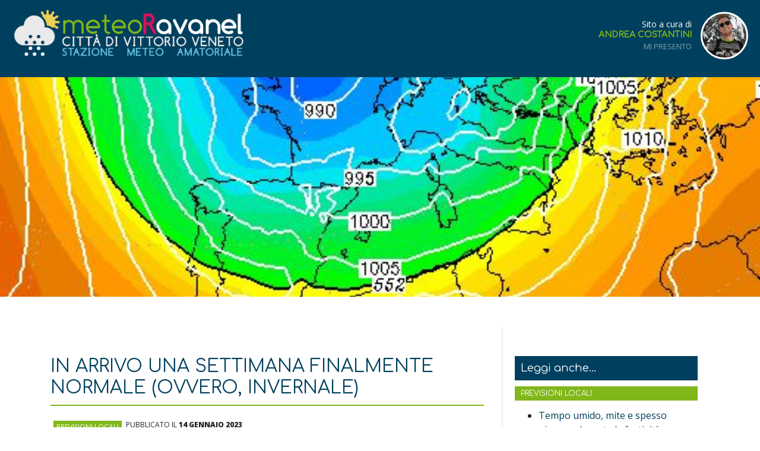

--- FILE ---
content_type: text/html; charset=UTF-8
request_url: http://meteoravanel.it/previsioni-locali/in-arrivo-una-settimana-finalmente-normale-ovvero-invernale/
body_size: 14914
content:
<!DOCTYPE html><html lang="it-IT"><head><meta charset="UTF-8"><meta name="viewport" content="width=device-width, user-scalable=no, initial-scale=1.0, maximum-scale=1.0, minimum-scale=1.0"><title>In arrivo una settimana finalmente normale (ovvero, invernale) &#187; Meteo Ravanel | Stazione meteo amatoriale di Vittorio Veneto</title><meta name='robots' content='index, follow, max-image-preview:large, max-snippet:-1, max-video-preview:-1' /><link rel="canonical" href="http://meteoravanel.it/previsioni-locali/in-arrivo-una-settimana-finalmente-normale-ovvero-invernale/" /><meta property="og:locale" content="it_IT" /><meta property="og:type" content="article" /><meta property="og:title" content="In arrivo una settimana finalmente normale (ovvero, invernale) &#187; Meteo Ravanel | Stazione meteo amatoriale di Vittorio Veneto" /><meta property="og:description" content="Situazione: dopo molte settimane caratterizzate dalla robusta e quasi ininterrotta presenza dell&#8217;alta pressione sub-tropicale (associata ad aria stagnante, mitezza fuori stagione e assenza di precipitazioni rilevanti), un cambiamento è alle [&hellip;]" /><meta property="og:url" content="http://meteoravanel.it/previsioni-locali/in-arrivo-una-settimana-finalmente-normale-ovvero-invernale/" /><meta property="og:site_name" content="Meteo Ravanel | Stazione meteo amatoriale di Vittorio Veneto" /><meta property="article:published_time" content="2023-01-14T12:38:37+00:00" /><meta property="og:image" content="http://meteoravanel.it/wp-content/uploads/2023/01/ECMOPEU00_96_1.jpg" /><meta property="og:image:width" content="515" /><meta property="og:image:height" content="232" /><meta property="og:image:type" content="image/jpeg" /><meta name="author" content="Costa" /><meta name="twitter:card" content="summary_large_image" /><meta name="twitter:label1" content="Scritto da" /><meta name="twitter:data1" content="Costa" /><meta name="twitter:label2" content="Tempo di lettura stimato" /><meta name="twitter:data2" content="2 minuti" /> <script type="application/ld+json" class="yoast-schema-graph">{"@context":"https://schema.org","@graph":[{"@type":"WebPage","@id":"http://meteoravanel.it/previsioni-locali/in-arrivo-una-settimana-finalmente-normale-ovvero-invernale/","url":"http://meteoravanel.it/previsioni-locali/in-arrivo-una-settimana-finalmente-normale-ovvero-invernale/","name":"In arrivo una settimana finalmente normale (ovvero, invernale) &#187; Meteo Ravanel | Stazione meteo amatoriale di Vittorio Veneto","isPartOf":{"@id":"http://meteoravanel.it/#website"},"primaryImageOfPage":{"@id":"http://meteoravanel.it/previsioni-locali/in-arrivo-una-settimana-finalmente-normale-ovvero-invernale/#primaryimage"},"image":{"@id":"http://meteoravanel.it/previsioni-locali/in-arrivo-una-settimana-finalmente-normale-ovvero-invernale/#primaryimage"},"thumbnailUrl":"http://meteoravanel.it/wp-content/uploads/2023/01/ECMOPEU00_96_1.jpg","datePublished":"2023-01-14T12:38:37+00:00","author":{"@id":"http://meteoravanel.it/#/schema/person/070ae9694cc0609ae12ad01bb1639dd5"},"breadcrumb":{"@id":"http://meteoravanel.it/previsioni-locali/in-arrivo-una-settimana-finalmente-normale-ovvero-invernale/#breadcrumb"},"inLanguage":"it-IT","potentialAction":[{"@type":"ReadAction","target":["http://meteoravanel.it/previsioni-locali/in-arrivo-una-settimana-finalmente-normale-ovvero-invernale/"]}]},{"@type":"ImageObject","inLanguage":"it-IT","@id":"http://meteoravanel.it/previsioni-locali/in-arrivo-una-settimana-finalmente-normale-ovvero-invernale/#primaryimage","url":"http://meteoravanel.it/wp-content/uploads/2023/01/ECMOPEU00_96_1.jpg","contentUrl":"http://meteoravanel.it/wp-content/uploads/2023/01/ECMOPEU00_96_1.jpg","width":515,"height":232},{"@type":"BreadcrumbList","@id":"http://meteoravanel.it/previsioni-locali/in-arrivo-una-settimana-finalmente-normale-ovvero-invernale/#breadcrumb","itemListElement":[{"@type":"ListItem","position":1,"name":"Home","item":"https://meteoravanel.it/"},{"@type":"ListItem","position":2,"name":"Blog Ravanel","item":"https://meteoravanel.it/blog-ravanel/"},{"@type":"ListItem","position":3,"name":"In arrivo una settimana finalmente normale (ovvero, invernale)"}]},{"@type":"WebSite","@id":"http://meteoravanel.it/#website","url":"http://meteoravanel.it/","name":"Meteo Ravanel | Stazione meteo amatoriale di Vittorio Veneto","description":"Meteo Vittorio Veneto / Webcam - stazione amatoriale","potentialAction":[{"@type":"SearchAction","target":{"@type":"EntryPoint","urlTemplate":"http://meteoravanel.it/?s={search_term_string}"},"query-input":{"@type":"PropertyValueSpecification","valueRequired":true,"valueName":"search_term_string"}}],"inLanguage":"it-IT"},{"@type":"Person","@id":"http://meteoravanel.it/#/schema/person/070ae9694cc0609ae12ad01bb1639dd5","name":"Costa","image":{"@type":"ImageObject","inLanguage":"it-IT","@id":"http://meteoravanel.it/#/schema/person/image/","url":"https://secure.gravatar.com/avatar/7e93bda4c7465a2eb3e66ce29c8223529f7504c425ec70305e9907b648780404?s=96&d=mm&r=g","contentUrl":"https://secure.gravatar.com/avatar/7e93bda4c7465a2eb3e66ce29c8223529f7504c425ec70305e9907b648780404?s=96&d=mm&r=g","caption":"Costa"}}]}</script> <link rel='dns-prefetch' href='//ajax.googleapis.com' /><link rel='dns-prefetch' href='//cdnjs.cloudflare.com' /><link rel='dns-prefetch' href='//maps.googleapis.com' /><link rel='dns-prefetch' href='//cdn.jsdelivr.net' /><link rel='dns-prefetch' href='//fonts.googleapis.com' /><link rel='dns-prefetch' href='//use.fontawesome.com' /><link rel="alternate" type="application/rss+xml" title="Meteo Ravanel | Stazione meteo amatoriale di Vittorio Veneto &raquo; In arrivo una settimana finalmente normale (ovvero, invernale) Feed dei commenti" href="http://meteoravanel.it/previsioni-locali/in-arrivo-una-settimana-finalmente-normale-ovvero-invernale/feed/" /><link rel="alternate" title="oEmbed (JSON)" type="application/json+oembed" href="http://meteoravanel.it/wp-json/oembed/1.0/embed?url=http%3A%2F%2Fmeteoravanel.it%2Fprevisioni-locali%2Fin-arrivo-una-settimana-finalmente-normale-ovvero-invernale%2F" /><link rel="alternate" title="oEmbed (XML)" type="text/xml+oembed" href="http://meteoravanel.it/wp-json/oembed/1.0/embed?url=http%3A%2F%2Fmeteoravanel.it%2Fprevisioni-locali%2Fin-arrivo-una-settimana-finalmente-normale-ovvero-invernale%2F&#038;format=xml" /><style id='wp-img-auto-sizes-contain-inline-css' type='text/css'>img:is([sizes=auto i],[sizes^="auto," i]){contain-intrinsic-size:3000px 1500px}
/*# sourceURL=wp-img-auto-sizes-contain-inline-css */</style><style id='wp-emoji-styles-inline-css' type='text/css'>img.wp-smiley, img.emoji {
		display: inline !important;
		border: none !important;
		box-shadow: none !important;
		height: 1em !important;
		width: 1em !important;
		margin: 0 0.07em !important;
		vertical-align: -0.1em !important;
		background: none !important;
		padding: 0 !important;
	}
/*# sourceURL=wp-emoji-styles-inline-css */</style><link rel='stylesheet' id='wp-block-library-css' href='http://meteoravanel.it/wp-includes/css/dist/block-library/style.min.css?ver=6.9' type='text/css' media='all' /><style id='global-styles-inline-css' type='text/css'>:root{--wp--preset--aspect-ratio--square: 1;--wp--preset--aspect-ratio--4-3: 4/3;--wp--preset--aspect-ratio--3-4: 3/4;--wp--preset--aspect-ratio--3-2: 3/2;--wp--preset--aspect-ratio--2-3: 2/3;--wp--preset--aspect-ratio--16-9: 16/9;--wp--preset--aspect-ratio--9-16: 9/16;--wp--preset--color--black: #000000;--wp--preset--color--cyan-bluish-gray: #abb8c3;--wp--preset--color--white: #ffffff;--wp--preset--color--pale-pink: #f78da7;--wp--preset--color--vivid-red: #cf2e2e;--wp--preset--color--luminous-vivid-orange: #ff6900;--wp--preset--color--luminous-vivid-amber: #fcb900;--wp--preset--color--light-green-cyan: #7bdcb5;--wp--preset--color--vivid-green-cyan: #00d084;--wp--preset--color--pale-cyan-blue: #8ed1fc;--wp--preset--color--vivid-cyan-blue: #0693e3;--wp--preset--color--vivid-purple: #9b51e0;--wp--preset--gradient--vivid-cyan-blue-to-vivid-purple: linear-gradient(135deg,rgb(6,147,227) 0%,rgb(155,81,224) 100%);--wp--preset--gradient--light-green-cyan-to-vivid-green-cyan: linear-gradient(135deg,rgb(122,220,180) 0%,rgb(0,208,130) 100%);--wp--preset--gradient--luminous-vivid-amber-to-luminous-vivid-orange: linear-gradient(135deg,rgb(252,185,0) 0%,rgb(255,105,0) 100%);--wp--preset--gradient--luminous-vivid-orange-to-vivid-red: linear-gradient(135deg,rgb(255,105,0) 0%,rgb(207,46,46) 100%);--wp--preset--gradient--very-light-gray-to-cyan-bluish-gray: linear-gradient(135deg,rgb(238,238,238) 0%,rgb(169,184,195) 100%);--wp--preset--gradient--cool-to-warm-spectrum: linear-gradient(135deg,rgb(74,234,220) 0%,rgb(151,120,209) 20%,rgb(207,42,186) 40%,rgb(238,44,130) 60%,rgb(251,105,98) 80%,rgb(254,248,76) 100%);--wp--preset--gradient--blush-light-purple: linear-gradient(135deg,rgb(255,206,236) 0%,rgb(152,150,240) 100%);--wp--preset--gradient--blush-bordeaux: linear-gradient(135deg,rgb(254,205,165) 0%,rgb(254,45,45) 50%,rgb(107,0,62) 100%);--wp--preset--gradient--luminous-dusk: linear-gradient(135deg,rgb(255,203,112) 0%,rgb(199,81,192) 50%,rgb(65,88,208) 100%);--wp--preset--gradient--pale-ocean: linear-gradient(135deg,rgb(255,245,203) 0%,rgb(182,227,212) 50%,rgb(51,167,181) 100%);--wp--preset--gradient--electric-grass: linear-gradient(135deg,rgb(202,248,128) 0%,rgb(113,206,126) 100%);--wp--preset--gradient--midnight: linear-gradient(135deg,rgb(2,3,129) 0%,rgb(40,116,252) 100%);--wp--preset--font-size--small: 13px;--wp--preset--font-size--medium: 20px;--wp--preset--font-size--large: 36px;--wp--preset--font-size--x-large: 42px;--wp--preset--spacing--20: 0.44rem;--wp--preset--spacing--30: 0.67rem;--wp--preset--spacing--40: 1rem;--wp--preset--spacing--50: 1.5rem;--wp--preset--spacing--60: 2.25rem;--wp--preset--spacing--70: 3.38rem;--wp--preset--spacing--80: 5.06rem;--wp--preset--shadow--natural: 6px 6px 9px rgba(0, 0, 0, 0.2);--wp--preset--shadow--deep: 12px 12px 50px rgba(0, 0, 0, 0.4);--wp--preset--shadow--sharp: 6px 6px 0px rgba(0, 0, 0, 0.2);--wp--preset--shadow--outlined: 6px 6px 0px -3px rgb(255, 255, 255), 6px 6px rgb(0, 0, 0);--wp--preset--shadow--crisp: 6px 6px 0px rgb(0, 0, 0);}:where(.is-layout-flex){gap: 0.5em;}:where(.is-layout-grid){gap: 0.5em;}body .is-layout-flex{display: flex;}.is-layout-flex{flex-wrap: wrap;align-items: center;}.is-layout-flex > :is(*, div){margin: 0;}body .is-layout-grid{display: grid;}.is-layout-grid > :is(*, div){margin: 0;}:where(.wp-block-columns.is-layout-flex){gap: 2em;}:where(.wp-block-columns.is-layout-grid){gap: 2em;}:where(.wp-block-post-template.is-layout-flex){gap: 1.25em;}:where(.wp-block-post-template.is-layout-grid){gap: 1.25em;}.has-black-color{color: var(--wp--preset--color--black) !important;}.has-cyan-bluish-gray-color{color: var(--wp--preset--color--cyan-bluish-gray) !important;}.has-white-color{color: var(--wp--preset--color--white) !important;}.has-pale-pink-color{color: var(--wp--preset--color--pale-pink) !important;}.has-vivid-red-color{color: var(--wp--preset--color--vivid-red) !important;}.has-luminous-vivid-orange-color{color: var(--wp--preset--color--luminous-vivid-orange) !important;}.has-luminous-vivid-amber-color{color: var(--wp--preset--color--luminous-vivid-amber) !important;}.has-light-green-cyan-color{color: var(--wp--preset--color--light-green-cyan) !important;}.has-vivid-green-cyan-color{color: var(--wp--preset--color--vivid-green-cyan) !important;}.has-pale-cyan-blue-color{color: var(--wp--preset--color--pale-cyan-blue) !important;}.has-vivid-cyan-blue-color{color: var(--wp--preset--color--vivid-cyan-blue) !important;}.has-vivid-purple-color{color: var(--wp--preset--color--vivid-purple) !important;}.has-black-background-color{background-color: var(--wp--preset--color--black) !important;}.has-cyan-bluish-gray-background-color{background-color: var(--wp--preset--color--cyan-bluish-gray) !important;}.has-white-background-color{background-color: var(--wp--preset--color--white) !important;}.has-pale-pink-background-color{background-color: var(--wp--preset--color--pale-pink) !important;}.has-vivid-red-background-color{background-color: var(--wp--preset--color--vivid-red) !important;}.has-luminous-vivid-orange-background-color{background-color: var(--wp--preset--color--luminous-vivid-orange) !important;}.has-luminous-vivid-amber-background-color{background-color: var(--wp--preset--color--luminous-vivid-amber) !important;}.has-light-green-cyan-background-color{background-color: var(--wp--preset--color--light-green-cyan) !important;}.has-vivid-green-cyan-background-color{background-color: var(--wp--preset--color--vivid-green-cyan) !important;}.has-pale-cyan-blue-background-color{background-color: var(--wp--preset--color--pale-cyan-blue) !important;}.has-vivid-cyan-blue-background-color{background-color: var(--wp--preset--color--vivid-cyan-blue) !important;}.has-vivid-purple-background-color{background-color: var(--wp--preset--color--vivid-purple) !important;}.has-black-border-color{border-color: var(--wp--preset--color--black) !important;}.has-cyan-bluish-gray-border-color{border-color: var(--wp--preset--color--cyan-bluish-gray) !important;}.has-white-border-color{border-color: var(--wp--preset--color--white) !important;}.has-pale-pink-border-color{border-color: var(--wp--preset--color--pale-pink) !important;}.has-vivid-red-border-color{border-color: var(--wp--preset--color--vivid-red) !important;}.has-luminous-vivid-orange-border-color{border-color: var(--wp--preset--color--luminous-vivid-orange) !important;}.has-luminous-vivid-amber-border-color{border-color: var(--wp--preset--color--luminous-vivid-amber) !important;}.has-light-green-cyan-border-color{border-color: var(--wp--preset--color--light-green-cyan) !important;}.has-vivid-green-cyan-border-color{border-color: var(--wp--preset--color--vivid-green-cyan) !important;}.has-pale-cyan-blue-border-color{border-color: var(--wp--preset--color--pale-cyan-blue) !important;}.has-vivid-cyan-blue-border-color{border-color: var(--wp--preset--color--vivid-cyan-blue) !important;}.has-vivid-purple-border-color{border-color: var(--wp--preset--color--vivid-purple) !important;}.has-vivid-cyan-blue-to-vivid-purple-gradient-background{background: var(--wp--preset--gradient--vivid-cyan-blue-to-vivid-purple) !important;}.has-light-green-cyan-to-vivid-green-cyan-gradient-background{background: var(--wp--preset--gradient--light-green-cyan-to-vivid-green-cyan) !important;}.has-luminous-vivid-amber-to-luminous-vivid-orange-gradient-background{background: var(--wp--preset--gradient--luminous-vivid-amber-to-luminous-vivid-orange) !important;}.has-luminous-vivid-orange-to-vivid-red-gradient-background{background: var(--wp--preset--gradient--luminous-vivid-orange-to-vivid-red) !important;}.has-very-light-gray-to-cyan-bluish-gray-gradient-background{background: var(--wp--preset--gradient--very-light-gray-to-cyan-bluish-gray) !important;}.has-cool-to-warm-spectrum-gradient-background{background: var(--wp--preset--gradient--cool-to-warm-spectrum) !important;}.has-blush-light-purple-gradient-background{background: var(--wp--preset--gradient--blush-light-purple) !important;}.has-blush-bordeaux-gradient-background{background: var(--wp--preset--gradient--blush-bordeaux) !important;}.has-luminous-dusk-gradient-background{background: var(--wp--preset--gradient--luminous-dusk) !important;}.has-pale-ocean-gradient-background{background: var(--wp--preset--gradient--pale-ocean) !important;}.has-electric-grass-gradient-background{background: var(--wp--preset--gradient--electric-grass) !important;}.has-midnight-gradient-background{background: var(--wp--preset--gradient--midnight) !important;}.has-small-font-size{font-size: var(--wp--preset--font-size--small) !important;}.has-medium-font-size{font-size: var(--wp--preset--font-size--medium) !important;}.has-large-font-size{font-size: var(--wp--preset--font-size--large) !important;}.has-x-large-font-size{font-size: var(--wp--preset--font-size--x-large) !important;}
/*# sourceURL=global-styles-inline-css */</style><style id='classic-theme-styles-inline-css' type='text/css'>/*! This file is auto-generated */
.wp-block-button__link{color:#fff;background-color:#32373c;border-radius:9999px;box-shadow:none;text-decoration:none;padding:calc(.667em + 2px) calc(1.333em + 2px);font-size:1.125em}.wp-block-file__button{background:#32373c;color:#fff;text-decoration:none}
/*# sourceURL=/wp-includes/css/classic-themes.min.css */</style><link rel='stylesheet' id='fontopensans-css' href='https://fonts.googleapis.com/css?family=Open+Sans%3A300%2C400%2C800&#038;ver=6.9' type='text/css' media='all' /><link rel='stylesheet' id='fontconforta-css' href='https://fonts.googleapis.com/css?family=Comfortaa&#038;ver=6.9' type='text/css' media='all' /><link rel='stylesheet' id='bootstrap-css' href='http://meteoravanel.it/wp-content/themes/sitocosta/css/bootstrap.min.css?ver=6.9' type='text/css' media='all' /><link rel='stylesheet' id='flexslider-css' href='http://meteoravanel.it/wp-content/cache/autoptimize/autoptimize_single_4f721256eeaeca6e4cb95217091461d6.php?ver=6.9' type='text/css' media='all' /><link rel='stylesheet' id='fancybox-css' href='https://cdnjs.cloudflare.com/ajax/libs/fancybox/3.3.5/jquery.fancybox.min.css?ver=6.9' type='text/css' media='all' /><link rel='stylesheet' id='fontawesome-css' href='https://use.fontawesome.com/releases/v5.1.0/css/all.css?ver=6.9' type='text/css' media='all' /><link rel='stylesheet' id='main-css' href='http://meteoravanel.it/wp-content/cache/autoptimize/autoptimize_single_a954f77de2a4d155c28fb97a23a092f7.php?ver=6.9' type='text/css' media='all' /> <script defer type="text/javascript" src="https://ajax.googleapis.com/ajax/libs/jquery/3.3.1/jquery.min.js?ver=6.9" id="jquery-js"></script> <link rel="https://api.w.org/" href="http://meteoravanel.it/wp-json/" /><link rel="alternate" title="JSON" type="application/json" href="http://meteoravanel.it/wp-json/wp/v2/posts/2757" /><link rel="EditURI" type="application/rsd+xml" title="RSD" href="http://meteoravanel.it/xmlrpc.php?rsd" /><meta name="generator" content="WordPress 6.9" /><link rel='shortlink' href='http://meteoravanel.it/?p=2757' /><link rel="icon" href="http://meteoravanel.it/wp-content/uploads/2018/05/cropped-logo-small-08-08-32x32.png" sizes="32x32" /><link rel="icon" href="http://meteoravanel.it/wp-content/uploads/2018/05/cropped-logo-small-08-08-192x192.png" sizes="192x192" /><link rel="apple-touch-icon" href="http://meteoravanel.it/wp-content/uploads/2018/05/cropped-logo-small-08-08-180x180.png" /><meta name="msapplication-TileImage" content="http://meteoravanel.it/wp-content/uploads/2018/05/cropped-logo-small-08-08-270x270.png" /></head><body class="wp-singular post-template-default single single-post postid-2757 single-format-standard wp-theme-sitocosta"><header class="is-relative"><div class="container-fluid"> <a class="tasto-mobile-menu">Menu</a> <a class="logo" href="http://meteoravanel.it" title="Torna alla homepage"> <img id="logo-full" src="http://meteoravanel.it/wp-content/themes/sitocosta/img/logo-ravanel.png" alt="Meteo Ravanel | Stazione meteo amatoriale di Vittorio Veneto"> <img id="logo-scroll" src="http://meteoravanel.it/wp-content/themes/sitocosta/img/logo-small-08-08.png" alt="Meteo Ravanel | Stazione meteo amatoriale di Vittorio Veneto"> </a><nav class="header-menu"><ul><li><a href="http://meteoravanel.it">Tempo reale</a></li><li> <a href="#">Archivio</a><ul><li><a href="#">Webcam</a><ul><li> <a href="https://webcam.io/webcams/9BWmAP"> Webcam centro verso Monte Altare 450m s.l.m.</a></li> </a></li><li> <a href="http://meteoravanel.it/"> Webcam Lago Santa Croce - vista verso l'Alpago</a></li> </a></li><li> <a href="https://webcam.io/webcams/9Gapez"> Webcam Osservatorio Astronomico Piadera</a></li> </a></li><li> <a href="http://sacilemeteo.altervista.org/scios/24h.html"> Webcam Malga Col dei S'cios (PN) - 1320m</a></li> </a></li><li> <a href="https://webcam.io/webcams/zQ8gDP"> Webcam Pian Cansiglio - Vista verso sud - Malga Filippon</a></li> </a></li><li> <a href="https://www.piancansigliometeowebcam.it/"> Webcam Pian Cansiglio</a></li> </a></li><li> <a href="http://www.iw3goa.it/images/WebcamPianFemene/webcam.jpg"> Webcam &#8220;Pian dele Femene&#8221; &#8211; Revine Lago (TV) </a></li><li> <a href="http://sacilemeteo.altervista.org/fos2/24h.html"> Vedi archivio immagini</a></li> </a></li><li> <a href="https://webcam.io/webcams/P1aDlP"> Webcam verso Vittorio Veneto</a></li> </a></li><li> <a href="https://www.webcam-4insiders.com/de/Webcam-Vittorio%20Veneto/1321-Vittorio%20Veneto-Webcam.php"> Panoramica nord-est</a></li> </a></li><li> <a href="https://www.webcam-4insiders.com/de/Webcam-Vittorio%20Veneto/1321-Vittorio%20Veneto-Webcam.php"> Panoramica sud-est</a></li> </a></li><li> <a href="https://www.webcam-4insiders.com/de/Wetter-Vittorio%20Veneto-Webcam/15422-Webcam-Vittorio%20Veneto-Wetter.php"> Area Palafenderl</a></li> </a></li><li> <a href="https://www.webcam-4insiders.com/de/Wetter-Vittorio%20Veneto-Webcam/17186-Webcam-Vittorio%20Veneto-Wetter.php"> Webcam Madonna della Salute</a></li> </a></li><li> <a href="https://www.webcam-4insiders.com/it/meteo-Vittorio%20Veneto-Webcam/16325-Webcam-Vittorio%20Veneto-meteo.php"> Webcam Piazza del Popolo </a></li><li> <a href="https://www.webcam-4insiders.com/it/meteo-Vittorio%20Veneto-Webcam/16450-Webcam-Vittorio%20Veneto-meteo.php"> Puntamento a sud</a></li> </a></li><li> <a href="https://www.webcam-4insiders.com/it/meteo-Vittorio%20Veneto-Webcam/16450-Webcam-Vittorio%20Veneto-meteo.php"> Puntamento a nord</a></li> </a></li><li> <a href="https://www.webcam-4insiders.com/it/meteo-Vittorio%20Veneto-Webcam/17294-Webcam-Vittorio%20Veneto-meteo.php"> Webcam Società agricola Toni Doro</a></li> </a></li><li> <a href="http://meteoravanel.it/"> Webcam Piazzale Nevegal </a></li><li> <a href="https://sacilemeteo.altervista.org/budoia2/24h.html"> Webcam Malga Campo </a></li><li> <a href="http://sacilemeteo.altervista.org/fos1/24h.html"> Webcam e stazione Sacile </a></li></ul></li><li><a href="#">Stazioni</a><ul><li> <a href="https://www.wunderground.com/dashboard/pws/IVITTO89"> Installazione e manutenzione a cura di Davide Giusti</a></li> </a></li><li> <a href="https://www.meteoproject.it/ftp/stazioni/rifugiodeiloff/archivio.php"> Altitudine:  1.134 metri</a></li> </a></li><li> <a href="https://meteonetwork.eu/it/weather-station/vnt630-stazione-meteorologica-di-vittorio-veneto-ceneda/archive"> A cura di Alex Piccoli</a></li> </a></li><li> <a href="https://www.wunderground.com/dashboard/pws/ICOLLE122"> Borgo Pigatti</a></li> </a></li><li> <a href="https://www.wunderground.com/dashboard/pws/ICORDI1"> Stazione meteo Villa di Villa - Cordignano</a></li> </a></li><li> <a href="https://www.wunderground.com/dashboard/pws/ICAPPE4"> Stazione meteo Cappella Maggiore - Mario Pizzol</a></li> </a></li><li> <a href="https://www.wunderground.com/dashboard/pws/IVENETOV25"> Stazione meteo Vittorio Veneto - Forcal</a></li> </a></li><li> <a href="https://www.wunderground.com/dashboard/pws/ITARZO4"> Stazione meteo Tarzo - attivazione dicembre 2019</a></li> </a></li><li> <a href="https://www.wunderground.com/dashboard/pws/ITARZO5"> Stazione meteo Tarzo - attivazione luglio 2020</a></li> </a></li><li> <a href="http://www.meteosanfior.info/COMUNI/sarmede/sarmede.html"> Stazione idrometrica Sarmede</a></li> </a></li><li> <a href="http://www.meteosanfior.info/COMUNI/vittorio/vittorio.html"> Stazione idrometrica Serravalle</a></li> </a></li><li> <a href="http://www.meteosanfior.info/COMUNI/vittorio/vittorio.html"> Stazione idrometrica Centro</a></li> </a></li><li> <a href="http://www.meteosanfior.info/COMUNI/vittorio/vittorio.html"> Stazione idrometrica San Giacomo</a></li> </a></li><li> <a href="https://www.awekas.at/en/archiv.php?id=16769"> Stazione meteo Osservatorio Astronomico Piadera</a></li> </a></li><li> <a href="https://www.piancansigliometeowebcam.it/"> Stazione meteo Pian Cansiglio - Malga Filippon</a></li> </a></li><li> <a href="https://www.wunderground.com/dashboard/pws/IVESARME2"> Stazione meteo di Sarmede</a></li> </a></li><li> <a href="http://www.arpa.veneto.it/bollettini/meteo60gg/Staz_216.htm"> Cansiglio Tramedere Arpa Veneto </a></li><li> <a href="https://www.piancansigliometeowebcam.it/"> Stazione meteo Pian Cansiglio</a></li> </a></li><li> <a href="http://sacilemeteo.altervista.org/davis2/summary.html"> Archivio dati</a></li> </a></li><li> <a href="http://meteoravanel.altervista.org/stat/rapporto-mensile.php"> Stazione Via S. Antonio</a></li> </a></li><li> <a href="http://meteoparcofenderl.altervista.org/rapporto-mensile.php"> Area Palafenderl</a></li> </a></li><li> <a href="https://www.awekas.at/en/instrument.php?id=15111"> Webcam e dati meteo</a></li> </a></li><li> <a href="https://stazioni5.soluzionimeteo.it/sanlorenzo/pages/station/climateIndices.php"> Webcam e stazione San Lorenzo </a></li><li> <a href="http://sacilemeteo.altervista.org/noaa/NOAA.php"> Webcam e stazione Sacile </a></li></ul></li></ul></li></ul><ul id="menu-menu-1" class="menu"><li id="menu-item-23" class="menu-item menu-item-type-post_type menu-item-object-page current_page_parent menu-item-23"><a href="http://meteoravanel.it/blog-ravanel/">Blog</a></li><li id="menu-item-24" class="menu-item menu-item-type-custom menu-item-object-custom menu-item-home menu-item-24"><a href="http://meteoravanel.it/#link-utili">Link utili</a></li><li id="menu-item-25" class="menu-item menu-item-type-custom menu-item-object-custom menu-item-home menu-item-25"><a href="http://meteoravanel.it/#guestbook">Guestbook</a></li></ul></nav><div class="mi-presento"><div class="row"><div class="testo"><p>Sito a cura di</p><h5>Andrea Costantini</h5><p><a href="http://meteoravanel.it/mi-presento/">Mi presento</a></p></div><div class=""> <a href="http://meteoravanel.it/mi-presento/" class="foto-profilo" style="background-image:url(http://meteoravanel.it/wp-content/uploads/2020/01/profilo_neve.jpg"></a></div></div></div></header><nav class="mobile-menu"><ul><li><a href="http://meteoravanel.it">Tempo reale</a></li><li> <a href="#">Archivio</a><ul><li><a href="#">Webcam</a><ul><li> <a href="https://webcam.io/webcams/9BWmAP"> Webcam centro verso Monte Altare 450m s.l.m.</a></li> </a></li><li> <a href="http://meteoravanel.it/"> Webcam Lago Santa Croce - vista verso l'Alpago</a></li> </a></li><li> <a href="https://webcam.io/webcams/9Gapez"> Webcam Osservatorio Astronomico Piadera</a></li> </a></li><li> <a href="http://sacilemeteo.altervista.org/scios/24h.html"> Webcam Malga Col dei S'cios (PN) - 1320m</a></li> </a></li><li> <a href="https://webcam.io/webcams/zQ8gDP"> Webcam Pian Cansiglio - Vista verso sud - Malga Filippon</a></li> </a></li><li> <a href="https://www.piancansigliometeowebcam.it/"> Webcam Pian Cansiglio</a></li> </a></li><li> <a href="http://www.iw3goa.it/images/WebcamPianFemene/webcam.jpg"> Webcam &#8220;Pian dele Femene&#8221; &#8211; Revine Lago (TV) </a></li><li> <a href="http://sacilemeteo.altervista.org/fos2/24h.html"> Vedi archivio immagini</a></li> </a></li><li> <a href="https://webcam.io/webcams/P1aDlP"> Webcam verso Vittorio Veneto</a></li> </a></li><li> <a href="https://www.webcam-4insiders.com/de/Webcam-Vittorio%20Veneto/1321-Vittorio%20Veneto-Webcam.php"> Panoramica nord-est</a></li> </a></li><li> <a href="https://www.webcam-4insiders.com/de/Webcam-Vittorio%20Veneto/1321-Vittorio%20Veneto-Webcam.php"> Panoramica sud-est</a></li> </a></li><li> <a href="https://www.webcam-4insiders.com/de/Wetter-Vittorio%20Veneto-Webcam/15422-Webcam-Vittorio%20Veneto-Wetter.php"> Area Palafenderl</a></li> </a></li><li> <a href="https://www.webcam-4insiders.com/de/Wetter-Vittorio%20Veneto-Webcam/17186-Webcam-Vittorio%20Veneto-Wetter.php"> Webcam Madonna della Salute</a></li> </a></li><li> <a href="https://www.webcam-4insiders.com/it/meteo-Vittorio%20Veneto-Webcam/16325-Webcam-Vittorio%20Veneto-meteo.php"> Webcam Piazza del Popolo </a></li><li> <a href="https://www.webcam-4insiders.com/it/meteo-Vittorio%20Veneto-Webcam/16450-Webcam-Vittorio%20Veneto-meteo.php"> Puntamento a sud</a></li> </a></li><li> <a href="https://www.webcam-4insiders.com/it/meteo-Vittorio%20Veneto-Webcam/16450-Webcam-Vittorio%20Veneto-meteo.php"> Puntamento a nord</a></li> </a></li><li> <a href="https://www.webcam-4insiders.com/it/meteo-Vittorio%20Veneto-Webcam/17294-Webcam-Vittorio%20Veneto-meteo.php"> Webcam Società agricola Toni Doro</a></li> </a></li><li> <a href="http://meteoravanel.it/"> Webcam Piazzale Nevegal </a></li><li> <a href="https://sacilemeteo.altervista.org/budoia2/24h.html"> Webcam Malga Campo </a></li><li> <a href="http://sacilemeteo.altervista.org/fos1/24h.html"> Webcam e stazione Sacile </a></li></ul></li><li><a href="#">Stazioni</a><ul><li> <a href="https://www.wunderground.com/dashboard/pws/IVITTO89"> Installazione e manutenzione a cura di Davide Giusti</a></li> </a></li><li> <a href="https://www.meteoproject.it/ftp/stazioni/rifugiodeiloff/archivio.php"> Altitudine:  1.134 metri</a></li> </a></li><li> <a href="https://meteonetwork.eu/it/weather-station/vnt630-stazione-meteorologica-di-vittorio-veneto-ceneda/archive"> A cura di Alex Piccoli</a></li> </a></li><li> <a href="https://www.wunderground.com/dashboard/pws/ICOLLE122"> Borgo Pigatti</a></li> </a></li><li> <a href="https://www.wunderground.com/dashboard/pws/ICORDI1"> Stazione meteo Villa di Villa - Cordignano</a></li> </a></li><li> <a href="https://www.wunderground.com/dashboard/pws/ICAPPE4"> Stazione meteo Cappella Maggiore - Mario Pizzol</a></li> </a></li><li> <a href="https://www.wunderground.com/dashboard/pws/IVENETOV25"> Stazione meteo Vittorio Veneto - Forcal</a></li> </a></li><li> <a href="https://www.wunderground.com/dashboard/pws/ITARZO4"> Stazione meteo Tarzo - attivazione dicembre 2019</a></li> </a></li><li> <a href="https://www.wunderground.com/dashboard/pws/ITARZO5"> Stazione meteo Tarzo - attivazione luglio 2020</a></li> </a></li><li> <a href="http://www.meteosanfior.info/COMUNI/sarmede/sarmede.html"> Stazione idrometrica Sarmede</a></li> </a></li><li> <a href="http://www.meteosanfior.info/COMUNI/vittorio/vittorio.html"> Stazione idrometrica Serravalle</a></li> </a></li><li> <a href="http://www.meteosanfior.info/COMUNI/vittorio/vittorio.html"> Stazione idrometrica Centro</a></li> </a></li><li> <a href="http://www.meteosanfior.info/COMUNI/vittorio/vittorio.html"> Stazione idrometrica San Giacomo</a></li> </a></li><li> <a href="https://www.awekas.at/en/archiv.php?id=16769"> Stazione meteo Osservatorio Astronomico Piadera</a></li> </a></li><li> <a href="https://www.piancansigliometeowebcam.it/"> Stazione meteo Pian Cansiglio - Malga Filippon</a></li> </a></li><li> <a href="https://www.wunderground.com/dashboard/pws/IVESARME2"> Stazione meteo di Sarmede</a></li> </a></li><li> <a href="http://www.arpa.veneto.it/bollettini/meteo60gg/Staz_216.htm"> Cansiglio Tramedere Arpa Veneto </a></li><li> <a href="https://www.piancansigliometeowebcam.it/"> Stazione meteo Pian Cansiglio</a></li> </a></li><li> <a href="http://sacilemeteo.altervista.org/davis2/summary.html"> Archivio dati</a></li> </a></li><li> <a href="http://meteoravanel.altervista.org/stat/rapporto-mensile.php"> Stazione Via S. Antonio</a></li> </a></li><li> <a href="http://meteoparcofenderl.altervista.org/rapporto-mensile.php"> Area Palafenderl</a></li> </a></li><li> <a href="https://www.awekas.at/en/instrument.php?id=15111"> Webcam e dati meteo</a></li> </a></li><li> <a href="https://stazioni5.soluzionimeteo.it/sanlorenzo/pages/station/climateIndices.php"> Webcam e stazione San Lorenzo </a></li><li> <a href="http://sacilemeteo.altervista.org/noaa/NOAA.php"> Webcam e stazione Sacile </a></li></ul></li></ul></li></ul><ul id="menu-menu-2" class="menu"><li class="menu-item menu-item-type-post_type menu-item-object-page current_page_parent menu-item-23"><a href="http://meteoravanel.it/blog-ravanel/">Blog</a></li><li class="menu-item menu-item-type-custom menu-item-object-custom menu-item-home menu-item-24"><a href="http://meteoravanel.it/#link-utili">Link utili</a></li><li class="menu-item menu-item-type-custom menu-item-object-custom menu-item-home menu-item-25"><a href="http://meteoravanel.it/#guestbook">Guestbook</a></li></ul></nav><section class="single-page-head first-section" style="background-image:url(http://meteoravanel.it/wp-content/uploads/2023/01/ECMOPEU00_96_1.jpg);"></section><section class="pagina page-single"><div class="container"><div class="row"><div class="col-md-8"><div class="articolo"><h1>In arrivo una settimana finalmente normale (ovvero, invernale)</h1><div class="label-categoria"><a href="http://meteoravanel.it/category/previsioni-locali/" rel="category tag">Previsioni locali</a></div><h6 class="data">Pubblicato il <b>14 Gennaio 2023</b></h6><article><p>Situazione: dopo molte settimane caratterizzate dalla robusta e quasi ininterrotta presenza dell&#8217;alta pressione sub-tropicale (associata ad aria stagnante, mitezza fuori stagione e assenza di precipitazioni rilevanti), <strong>un cambiamento è alle porte.</strong></p><p>Aria di estrazione nord-atlantica (di lontana origine groenlandese) prenderà possesso del centro-ovest Europa a partire da domenica sera e più intensamente tra martedì e venerdì quando correnti piuttosto fredde (ma non certo gelide, e solo di poco sotto la media stagionale) favoriranno la formazione di nubi e precipitazioni, associate a una quota neve che dai 1000-1200m iniziali di domenica si porterà nel corso della settimana fino a fondovalle sulle Dolomiti e a quote collinari sulle prealpi. <strong>Non sono previste ad oggi condizioni favorevoli alla neve in pianura</strong>, con limite inferiore a 300-400m ed eventuali fasi di pioggia mista a neve al di sotto, ma senza accumuli. Sarà quindi una fase tipicamente invernale (la prima della stagione&#8230;) e permetterà di <strong>accumulare preziosa neve anche sulle prealpi</strong>, che saranno le zone più interessate dalle precipitazioni.</p><p>Da giovedì/venerdì la circolazione di bassa pressione andrà gradualmente attenuandosi, ma l&#8217;apertura di ampie schiarite e la presenza di aria fredda favorirà un calo termico più deciso anche in pianura,<strong> favorendo le (prime&#8230;) gelate diffuse dell&#8217;inverno.</strong></p><p>In sintesi, la settimana sarà tipicamente invernale, <strong>senza alcuna ondata di freddo</strong> e permetterà alle montagne di cambiare finalmente volto (in particolare sulle prealpi, finora assai penalizzate dall&#8217;andamento termico assai mite dei pochi peggioramenti avutisi nei mesi scorsi).</p><p>Per i dettagli, si invita a consultare il bollettino Arpa Veneto: <a href="http://www2.arpa.veneto.it/meteo/it/html/meteo_dolomiti.php">http://www2.arpa.veneto.it/meteo/it/h</a></p><p>&nbsp;</p></article><article> <a href="http://meteoravanel.it/wp-content/uploads/2023/01/ens_image.png" data-fancybox><img src="http://meteoravanel.it/wp-content/uploads/2023/01/ens_image.png" alt=""></a></article><div class="tag-container"></div></div></div><div class="col-md-4"><div class="sidebar"><h3>Leggi anche...</h3><div class="widget"><h4>Previsioni locali</h4><ul><li><a href="http://meteoravanel.it/previsioni-locali/tempo-umido-mite-e-spesso-piovoso-durante-le-festivita-pasquali/">Tempo umido, mite e spesso piovoso durante le festività pasquali</a><p class="widget-data">pubblicato il 14 Aprile 2025</p></li><li><a href="http://meteoravanel.it/previsioni-locali/stazione-profilo-del-suolo-i-bech-cansiglio-analisi-dati-inverno-2024-2025/">Stazione profilo del suolo &#8220;I Bech &#8211; Cansiglio&#8221; &#8211; analisi dati inverno 2024-2025</a><p class="widget-data">pubblicato il 3 Aprile 2025</p></li><li><a href="http://meteoravanel.it/previsioni-locali/irruzione-di-aria-fredda-domenica-con-temperature-in-forte-calo/">Irruzione di aria fredda domenica, con temperature in forte calo</a><p class="widget-data">pubblicato il 1 Aprile 2025</p></li><li><a href="http://meteoravanel.it/previsioni-locali/cambia-per-qualche-ora-il-tempo-rapido-calo-termico-e-nevicate-in-discesa-a-400-600m/">Cambia (per qualche ora) il tempo: domani, calo termico e nevicate in discesa a 400-600m</a><p class="widget-data">pubblicato il 13 Febbraio 2025</p></li><li><a href="http://meteoravanel.it/previsioni-locali/verso-un-natale-mite-e-asciutto-con-una-breve-perturbazione-in-transito-tra-giovedi-e-venerdi/">Verso un Natale mite e asciutto, con una breve perturbazione in transito tra giovedì e venerdì</a><p class="widget-data">pubblicato il 15 Dicembre 2024</p></li><li><a href="http://meteoravanel.it/previsioni-locali/prosegue-la-fase-anticiclonica-mite-e-stabile-con-assenza-di-precipitazioni/">Prosegue la fase anticiclonica, mite e stabile con assenza di precipitazioni</a><p class="widget-data">pubblicato il 4 Novembre 2024</p></li><li><a href="http://meteoravanel.it/previsioni-locali/prima-irruzione-fredda-artica-della-stagione-con-netto-calo-termico/">Prima irruzione fredda artica della stagione con netto calo termico</a><p class="widget-data">pubblicato il 11 Settembre 2024</p></li><li><a href="http://meteoravanel.it/previsioni-locali/temporali-e-instabilita-specie-in-montagna-con-progressivo-calo-termico/">Temporali e instabilità specie in montagna con progressivo calo termico</a><p class="widget-data">pubblicato il 3 Settembre 2024</p></li><li><a href="http://meteoravanel.it/previsioni-locali/iniziale-caldo-moderato-con-nuova-ondata-subtropicale-da-sabato/">Iniziale caldo moderato con nuova ondata subtropicale da sabato</a><p class="widget-data">pubblicato il 23 Luglio 2024</p></li><li><a href="http://meteoravanel.it/previsioni-locali/alta-pressione-subtropicale-ed-ondata-di-caldo-umido-temporali-sabato-sera/">Alta pressione subtropicale ed ondata di caldo umido, temporali sabato sera?</a><p class="widget-data">pubblicato il 9 Luglio 2024</p></li></ul></div><div class="widget"><h4>News</h4><ul><li><a href="http://meteoravanel.it/news/nuove-installazioni-e-confronto-microclimatico-a-cappella-maggiore-rete-lorawan-e-integrazione-davis/">Nuove installazioni e confronto microclimatico a Cappella Maggiore: rete LoRaWAN e integrazione Davis</a><p class="widget-data">pubblicato il 16 Gennaio 2026</p></li><li><a href="http://meteoravanel.it/news/stazione-meteo-san-giacomo-di-veglia-2011-2025/">I primi 15 anni della stazione meteo di San Giacomo &#8211; Vittorio Veneto (con alcune novità&#8230;)</a><p class="widget-data">pubblicato il 9 Gennaio 2026</p></li><li><a href="http://meteoravanel.it/news/due-nuove-stazioni-amatoriali-sul-territorio-le-bosaghe-e-refrontolo-ora-online/">Due nuove stazioni amatoriali LoRaWAN sul territorio: Le Bosaghe e Refrontolo ora online!</a><p class="widget-data">pubblicato il 4 Gennaio 2025</p></li><li><a href="http://meteoravanel.it/progetto-cansiglio/la-nuova-stazione-meteo-del-rifugio-semenza-e-online-ora-attendiamo-la-neve/">La nuova stazione meteo amatoriale del Rifugio Semenza è online: ora attendiamo la neve&#8230;</a><p class="widget-data">pubblicato il 16 Novembre 2024</p></li><li><a href="http://meteoravanel.it/progetto-cansiglio/il-progetto-life-modernec-e-levento-clean-air-day-in-pian-cansiglio-domenica-27-ottobre/">Il progetto LIFE MODERnEC e l’evento “Clean Air Day” in Pian Cansiglio domenica 27 ottobre</a><p class="widget-data">pubblicato il 20 Ottobre 2024</p></li><li><a href="http://meteoravanel.it/news/vaia-una-tempesta-lunghissima-incontro-al-rif-malga-cavallera-sabato-14-settembre/">&#8220;Vaia, una tempesta lunghissima&#8221; &#8211; incontro al Rif. Malga Cavallera sabato 14 settembre</a><p class="widget-data">pubblicato il 3 Settembre 2024</p></li><li><a href="http://meteoravanel.it/progetto-cansiglio/il-palo-della-nuova-stazione-nivo-meteo-del-semenza-e-arrivato/">Il palo della nuova stazione nivo-meteo del Semenza è arrivato!</a><p class="widget-data">pubblicato il 7 Agosto 2024</p></li><li><a href="http://meteoravanel.it/progetto-cansiglio/3018/">Manutenzione stazioni e webcam in Pian Cansiglio (piova o no piova&#8230;)</a><p class="widget-data">pubblicato il 10 Giugno 2024</p></li><li><a href="http://meteoravanel.it/news/nuova-stazione-meteo-e-qualita-dellaria-a-san-giacomo-di-veglia/">Nuova stazione meteo e qualità dell&#8217;aria a San Giacomo di Veglia</a><p class="widget-data">pubblicato il 8 Aprile 2024</p></li><li><a href="http://meteoravanel.it/progetto-cansiglio/nuova-stazione-altezza-neve-al-rif-semenza-cai-sostieni-il-progetto/">Nuova stazione altezza neve al Rif. Semenza &#8211; CAI: sostieni il progetto!</a><p class="widget-data">pubblicato il 9 Febbraio 2024</p></li></ul></div><div class="widget"><h4>Approfondimento</h4><ul><li><a href="http://meteoravanel.it/approfondimento/cella-temporalesca-a-incudine-sulle-prealpi-trevigiane-osservata-in-diretta-dal-monte-pizzoc/">Cella temporalesca &#8220;a incudine&#8221; sulle Prealpi Trevigiane – osservata in diretta dal Monte Pizzoc</a><p class="widget-data">pubblicato il 21 Luglio 2025</p></li><li><a href="http://meteoravanel.it/progetto-cansiglio/saturazione-del-suolo-un-case-history-dalla-rete-di-monitoraggio-del-cansiglio/">Saturazione del suolo: un case history dalla rete di monitoraggio del Cansiglio</a><p class="widget-data">pubblicato il 10 Ottobre 2024</p></li><li><a href="http://meteoravanel.it/progetto-cansiglio/evento-raro-di-aurora-boreale-11-12-maggio-2024-alcune-immagini/">Evento raro di aurora boreale &#8211; 11/12 maggio 2024: alcune immagini</a><p class="widget-data">pubblicato il 26 Maggio 2024</p></li><li><a href="http://meteoravanel.it/progetto-cansiglio/temperatura-terreno-presso-i-bech-di-pian-cansiglio-analisi-dati-dei-primi-6-mesi/">Temperatura terreno presso &#8220;I Bech&#8221; di Pian Cansiglio: analisi dati dei primi 6 mesi</a><p class="widget-data">pubblicato il 28 Aprile 2024</p></li><li><a href="http://meteoravanel.it/approfondimento/nuovo-record-per-la-grandine-in-europa-quali-i-possibili-scenari-futuri/">Nuovo record per la grandine in Europa: quali i possibili scenari futuri?</a><p class="widget-data">pubblicato il 25 Luglio 2023</p></li><li><a href="http://meteoravanel.it/approfondimento/maggio-e-la-pioggia-buone-novita-dopo-mesi-di-siccita/">Maggio e la pioggia: buone novità dopo mesi di siccità</a><p class="widget-data">pubblicato il 12 Maggio 2023</p></li><li><a href="http://meteoravanel.it/approfondimento/tendenza-per-lestate-2023-il-caldo-sembra-nettamente-prevalere/">Tendenza per l&#8217;estate 2023: il caldo sembra nettamente prevalere</a><p class="widget-data">pubblicato il 25 Aprile 2023</p></li><li><a href="http://meteoravanel.it/approfondimento/stazione-termo-igro-pluviometrica-iot-lorawan-con-nodo-dragino-lsn50-v2-il-case-history-di-casera-pian-dei-grassi-col-visentin-1209m-s-l-m-tv/">Stazione termo-igro-pluviometrica IoT LoRaWAN con nodo Dragino LSN50-V2: il &#8220;Case history&#8221; di Casera Pian dei Grassi (Col Visentin &#8211; 1209m s.l.m. &#8211; TV)</a><p class="widget-data">pubblicato il 20 Luglio 2022</p></li><li><a href="http://meteoravanel.it/approfondimento/in-arrivo-la-prima-ondata-di-calore-estivo-di-matrice-africana/">In arrivo la prima ondata di calore estivo di matrice africana</a><p class="widget-data">pubblicato il 28 Maggio 2022</p></li><li><a href="http://meteoravanel.it/approfondimento/il-cielo-e-giallo-da-dove-arriva-questa-insolita-colorazione/">&#8220;Il cielo è giallo&#8221;: da dove arriva questa insolita colorazione?</a><p class="widget-data">pubblicato il 15 Marzo 2022</p></li></ul></div><div id="tag_cloud-2" class="widget widget_tag_cloud"><h3 class="widget-title">Argomenti</h3><div class="tagcloud"><a href="http://meteoravanel.it/tag/analisi-climatica/" class="tag-cloud-link tag-link-27 tag-link-position-1" style="font-size: 15.908396946565pt;" aria-label="analisi climatica (21 elementi)">analisi climatica<span class="tag-link-count"> (21)</span></a> <a href="http://meteoravanel.it/tag/anno-2018/" class="tag-cloud-link tag-link-28 tag-link-position-2" style="font-size: 9.0687022900763pt;" aria-label="anno 2018 (4 elementi)">anno 2018<span class="tag-link-count"> (4)</span></a> <a href="http://meteoravanel.it/tag/anomalia-climatica/" class="tag-cloud-link tag-link-30 tag-link-position-3" style="font-size: 17.832061068702pt;" aria-label="anomalia climatica (32 elementi)">anomalia climatica<span class="tag-link-count"> (32)</span></a> <a href="http://meteoravanel.it/tag/arpa-veneto/" class="tag-cloud-link tag-link-92 tag-link-position-4" style="font-size: 10.671755725191pt;" aria-label="Arpa Veneto (6 elementi)">Arpa Veneto<span class="tag-link-count"> (6)</span></a> <a href="http://meteoravanel.it/tag/cambiamenti-climatici/" class="tag-cloud-link tag-link-10 tag-link-position-5" style="font-size: 17.93893129771pt;" aria-label="cambiamenti climatici (33 elementi)">cambiamenti climatici<span class="tag-link-count"> (33)</span></a> <a href="http://meteoravanel.it/tag/cappella-maggiore/" class="tag-cloud-link tag-link-63 tag-link-position-6" style="font-size: 9.0687022900763pt;" aria-label="cappella maggiore (4 elementi)">cappella maggiore<span class="tag-link-count"> (4)</span></a> <a href="http://meteoravanel.it/tag/clima/" class="tag-cloud-link tag-link-11 tag-link-position-7" style="font-size: 17.190839694656pt;" aria-label="clima (28 elementi)">clima<span class="tag-link-count"> (28)</span></a> <a href="http://meteoravanel.it/tag/comune-di-cappella-maggiore/" class="tag-cloud-link tag-link-69 tag-link-position-8" style="font-size: 9.0687022900763pt;" aria-label="comune di cappella maggiore (4 elementi)">comune di cappella maggiore<span class="tag-link-count"> (4)</span></a> <a href="http://meteoravanel.it/tag/comunicare-cambiamento-climatico/" class="tag-cloud-link tag-link-50 tag-link-position-9" style="font-size: 16.335877862595pt;" aria-label="comunicare cambiamento climatico (23 elementi)">comunicare cambiamento climatico<span class="tag-link-count"> (23)</span></a> <a href="http://meteoravanel.it/tag/conferenza-vittorio-veneto/" class="tag-cloud-link tag-link-48 tag-link-position-10" style="font-size: 9.9236641221374pt;" aria-label="conferenza vittorio veneto (5 elementi)">conferenza vittorio veneto<span class="tag-link-count"> (5)</span></a> <a href="http://meteoravanel.it/tag/coronavirus/" class="tag-cloud-link tag-link-117 tag-link-position-11" style="font-size: 13.87786259542pt;" aria-label="coronavirus (13 elementi)">coronavirus<span class="tag-link-count"> (13)</span></a> <a href="http://meteoravanel.it/tag/corretta-informazione/" class="tag-cloud-link tag-link-15 tag-link-position-12" style="font-size: 21.679389312977pt;" aria-label="corretta informazione (74 elementi)">corretta informazione<span class="tag-link-count"> (74)</span></a> <a href="http://meteoravanel.it/tag/dati-meteo/" class="tag-cloud-link tag-link-43 tag-link-position-13" style="font-size: 19.862595419847pt;" aria-label="dati meteo (50 elementi)">dati meteo<span class="tag-link-count"> (50)</span></a> <a href="http://meteoravanel.it/tag/davis-vantage-pro-2/" class="tag-cloud-link tag-link-41 tag-link-position-14" style="font-size: 8pt;" aria-label="davis vantage pro 2 (3 elementi)">davis vantage pro 2<span class="tag-link-count"> (3)</span></a> <a href="http://meteoravanel.it/tag/divulgazione/" class="tag-cloud-link tag-link-45 tag-link-position-15" style="font-size: 17.93893129771pt;" aria-label="divulgazione (33 elementi)">divulgazione<span class="tag-link-count"> (33)</span></a> <a href="http://meteoravanel.it/tag/estate-2018-dati-climatici-anomalie-termiche-cambiamento-climatico/" class="tag-cloud-link tag-link-25 tag-link-position-16" style="font-size: 12.274809160305pt;" aria-label="estate 2018 dati climatici anomalie termiche cambiamento climatico (9 elementi)">estate 2018 dati climatici anomalie termiche cambiamento climatico<span class="tag-link-count"> (9)</span></a> <a href="http://meteoravanel.it/tag/estate-2019/" class="tag-cloud-link tag-link-62 tag-link-position-17" style="font-size: 9.9236641221374pt;" aria-label="estate 2019 (5 elementi)">estate 2019<span class="tag-link-count"> (5)</span></a> <a href="http://meteoravanel.it/tag/eventi-estremi/" class="tag-cloud-link tag-link-58 tag-link-position-18" style="font-size: 12.702290076336pt;" aria-label="eventi estremi (10 elementi)">eventi estremi<span class="tag-link-count"> (10)</span></a> <a href="http://meteoravanel.it/tag/focus/" class="tag-cloud-link tag-link-6 tag-link-position-19" style="font-size: 8pt;" aria-label="focus (3 elementi)">focus<span class="tag-link-count"> (3)</span></a> <a href="http://meteoravanel.it/tag/inquinamento-atmosferico/" class="tag-cloud-link tag-link-32 tag-link-position-20" style="font-size: 9.9236641221374pt;" aria-label="inquinamento atmosferico (5 elementi)">inquinamento atmosferico<span class="tag-link-count"> (5)</span></a> <a href="http://meteoravanel.it/tag/iot/" class="tag-cloud-link tag-link-139 tag-link-position-21" style="font-size: 9.9236641221374pt;" aria-label="IoT (5 elementi)">IoT<span class="tag-link-count"> (5)</span></a> <a href="http://meteoravanel.it/tag/lorawan/" class="tag-cloud-link tag-link-138 tag-link-position-22" style="font-size: 9.9236641221374pt;" aria-label="lorawan (5 elementi)">lorawan<span class="tag-link-count"> (5)</span></a> <a href="http://meteoravanel.it/tag/meteo/" class="tag-cloud-link tag-link-34 tag-link-position-23" style="font-size: 20.717557251908pt;" aria-label="meteo (61 elementi)">meteo<span class="tag-link-count"> (61)</span></a> <a href="http://meteoravanel.it/tag/meteobridge/" class="tag-cloud-link tag-link-42 tag-link-position-24" style="font-size: 10.671755725191pt;" aria-label="meteobridge (6 elementi)">meteobridge<span class="tag-link-count"> (6)</span></a> <a href="http://meteoravanel.it/tag/meteoravanel/" class="tag-cloud-link tag-link-17 tag-link-position-25" style="font-size: 16.549618320611pt;" aria-label="meteoravanel (24 elementi)">meteoravanel<span class="tag-link-count"> (24)</span></a> <a href="http://meteoravanel.it/tag/meteorologia/" class="tag-cloud-link tag-link-85 tag-link-position-26" style="font-size: 9.0687022900763pt;" aria-label="meteorologia (4 elementi)">meteorologia<span class="tag-link-count"> (4)</span></a> <a href="http://meteoravanel.it/tag/neve/" class="tag-cloud-link tag-link-36 tag-link-position-27" style="font-size: 8pt;" aria-label="neve (3 elementi)">neve<span class="tag-link-count"> (3)</span></a> <a href="http://meteoravanel.it/tag/pagine-web/" class="tag-cloud-link tag-link-44 tag-link-position-28" style="font-size: 9.0687022900763pt;" aria-label="pagine web (4 elementi)">pagine web<span class="tag-link-count"> (4)</span></a> <a href="http://meteoravanel.it/tag/pian-cansiglio/" class="tag-cloud-link tag-link-40 tag-link-position-29" style="font-size: 15.908396946565pt;" aria-label="pian cansiglio (21 elementi)">pian cansiglio<span class="tag-link-count"> (21)</span></a> <a href="http://meteoravanel.it/tag/prealpi-venete/" class="tag-cloud-link tag-link-66 tag-link-position-30" style="font-size: 10.671755725191pt;" aria-label="prealpi venete (6 elementi)">prealpi venete<span class="tag-link-count"> (6)</span></a> <a href="http://meteoravanel.it/tag/previsioni/" class="tag-cloud-link tag-link-13 tag-link-position-31" style="font-size: 20.076335877863pt;" aria-label="previsioni (53 elementi)">previsioni<span class="tag-link-count"> (53)</span></a> <a href="http://meteoravanel.it/tag/previsioni-locali/" class="tag-cloud-link tag-link-47 tag-link-position-32" style="font-size: 21.358778625954pt;" aria-label="previsioni locali (70 elementi)">previsioni locali<span class="tag-link-count"> (70)</span></a> <a href="http://meteoravanel.it/tag/previsioni-meteo/" class="tag-cloud-link tag-link-46 tag-link-position-33" style="font-size: 21.893129770992pt;" aria-label="previsioni meteo (78 elementi)">previsioni meteo<span class="tag-link-count"> (78)</span></a> <a href="http://meteoravanel.it/tag/qualita-aria/" class="tag-cloud-link tag-link-118 tag-link-position-34" style="font-size: 9.0687022900763pt;" aria-label="qualità aria (4 elementi)">qualità aria<span class="tag-link-count"> (4)</span></a> <a href="http://meteoravanel.it/tag/raccolta-fondi/" class="tag-cloud-link tag-link-38 tag-link-position-35" style="font-size: 9.9236641221374pt;" aria-label="raccolta fondi (5 elementi)">raccolta fondi<span class="tag-link-count"> (5)</span></a> <a href="http://meteoravanel.it/tag/riscaldamento-globale/" class="tag-cloud-link tag-link-29 tag-link-position-36" style="font-size: 18.473282442748pt;" aria-label="riscaldamento globale (37 elementi)">riscaldamento globale<span class="tag-link-count"> (37)</span></a> <a href="http://meteoravanel.it/tag/sensazionalismo/" class="tag-cloud-link tag-link-23 tag-link-position-37" style="font-size: 11.206106870229pt;" aria-label="sensazionalismo (7 elementi)">sensazionalismo<span class="tag-link-count"> (7)</span></a> <a href="http://meteoravanel.it/tag/sensazionalismo-mediatico/" class="tag-cloud-link tag-link-14 tag-link-position-38" style="font-size: 9.0687022900763pt;" aria-label="sensazionalismo mediatico (4 elementi)">sensazionalismo mediatico<span class="tag-link-count"> (4)</span></a> <a href="http://meteoravanel.it/tag/sostieni/" class="tag-cloud-link tag-link-39 tag-link-position-39" style="font-size: 8pt;" aria-label="sostieni (3 elementi)">sostieni<span class="tag-link-count"> (3)</span></a> <a href="http://meteoravanel.it/tag/stazione-meteo/" class="tag-cloud-link tag-link-37 tag-link-position-40" style="font-size: 15.267175572519pt;" aria-label="stazione meteo (18 elementi)">stazione meteo<span class="tag-link-count"> (18)</span></a> <a href="http://meteoravanel.it/tag/temperature/" class="tag-cloud-link tag-link-31 tag-link-position-41" style="font-size: 14.732824427481pt;" aria-label="temperature (16 elementi)">temperature<span class="tag-link-count"> (16)</span></a> <a href="http://meteoravanel.it/tag/tempesta-vaia/" class="tag-cloud-link tag-link-57 tag-link-position-42" style="font-size: 8pt;" aria-label="tempesta Vaia (3 elementi)">tempesta Vaia<span class="tag-link-count"> (3)</span></a> <a href="http://meteoravanel.it/tag/vittorio-veneto/" class="tag-cloud-link tag-link-12 tag-link-position-43" style="font-size: 22pt;" aria-label="vittorio veneto (81 elementi)">vittorio veneto<span class="tag-link-count"> (81)</span></a> <a href="http://meteoravanel.it/tag/webcam/" class="tag-cloud-link tag-link-65 tag-link-position-44" style="font-size: 10.671755725191pt;" aria-label="webcam (6 elementi)">webcam<span class="tag-link-count"> (6)</span></a> <a href="http://meteoravanel.it/tag/webcam-meteo-panoramica/" class="tag-cloud-link tag-link-26 tag-link-position-45" style="font-size: 17.832061068702pt;" aria-label="webcam meteo panoramica (32 elementi)">webcam meteo panoramica<span class="tag-link-count"> (32)</span></a></div></div><div id="media_image-2" class="widget widget_media_image"><a href="http://meteoravanel.it/"><img width="575" height="226" src="http://meteoravanel.it/wp-content/uploads/2018/06/banner-stazioni.png" class="image wp-image-135  attachment-full size-full" alt="Vai alla Mappa delle webcam in tempo reali" style="max-width: 100%; height: auto;" decoding="async" fetchpriority="high" srcset="http://meteoravanel.it/wp-content/uploads/2018/06/banner-stazioni.png 575w, http://meteoravanel.it/wp-content/uploads/2018/06/banner-stazioni-300x118.png 300w" sizes="(max-width: 575px) 100vw, 575px" /></a></div></div></div></div></div></section><section class="guestbook guest-single"><div class="container"><div id="comments" class="comments-area"><div id="respond" class="comment-respond"><h2 id="reply-title" class="comment-reply-title">Lascia un commento <small><a rel="nofollow" id="cancel-comment-reply-link" href="/previsioni-locali/in-arrivo-una-settimana-finalmente-normale-ovvero-invernale/#respond" style="display:none;">Annulla risposta</a></small></h2><form action="http://meteoravanel.it/wp-comments-post.php" method="post" id="commentform" class="comment-form"><p class="comment-notes"><span id="email-notes">Il tuo indirizzo email non sarà pubblicato.</span> <span class="required-field-message">I campi obbligatori sono contrassegnati <span class="required">*</span></span></p><p class="comment-form-comment"><label for="comment">Commento <span class="required">*</span></label><textarea autocomplete="new-password"  id="db7d9cc297"  name="db7d9cc297"   cols="45" rows="8" maxlength="65525" required="required"></textarea><textarea id="comment" aria-label="hp-comment" aria-hidden="true" name="comment" autocomplete="new-password" style="padding:0 !important;clip:rect(1px, 1px, 1px, 1px) !important;position:absolute !important;white-space:nowrap !important;height:1px !important;width:1px !important;overflow:hidden !important;" tabindex="-1"></textarea><script data-noptimize>document.getElementById("comment").setAttribute( "id", "a9aa9a12bc8f1a780f367bbc8a72d8a1" );document.getElementById("db7d9cc297").setAttribute( "id", "comment" );</script></p><p class="comment-form-author"><label for="author">Nome <span class="required">*</span></label> <input id="author" name="author" type="text" value="" size="30" maxlength="245" autocomplete="name" required="required" /></p><p class="comment-form-email"><label for="email">Email <span class="required">*</span></label> <input id="email" name="email" type="text" value="" size="30" maxlength="100" aria-describedby="email-notes" autocomplete="email" required="required" /></p><p class="form-submit"><input name="submit" type="submit" id="submit" class="submit" value="Invia commento" /> <input type='hidden' name='comment_post_ID' value='2757' id='comment_post_ID' /> <input type='hidden' name='comment_parent' id='comment_parent' value='0' /></p></form></div></div></div></section><footer><div class="container" style="font-size:10px"><p class="credits">Meteo Ravanel | Stazione meteo amatoriale di Vittorio Veneto | a cura di Andrea Costantini 2026</p><p class="credits"> <a href="https://www.iubenda.com/privacy-policy/82237217" class="iubenda-white iubenda-embed " title="Privacy Policy">Privacy Policy</a> <script defer src="[data-uri]"></script> </p></div></footer> <script type="speculationrules">{"prefetch":[{"source":"document","where":{"and":[{"href_matches":"/*"},{"not":{"href_matches":["/wp-*.php","/wp-admin/*","/wp-content/uploads/*","/wp-content/*","/wp-content/plugins/*","/wp-content/themes/sitocosta/*","/*\\?(.+)"]}},{"not":{"selector_matches":"a[rel~=\"nofollow\"]"}},{"not":{"selector_matches":".no-prefetch, .no-prefetch a"}}]},"eagerness":"conservative"}]}</script> <script defer type="text/javascript" src="http://meteoravanel.it/wp-content/cache/autoptimize/autoptimize_single_d3c2ce47c4784c4cd4740ab047371f85.php?ver=6.9" id="classie-js"></script> <script defer type="text/javascript" src="https://cdnjs.cloudflare.com/ajax/libs/fancybox/3.3.5/jquery.fancybox.min.js?ver=6.9" id="fancybox-js"></script> <script defer type="text/javascript" src="http://meteoravanel.it/wp-content/themes/sitocosta/js/jquery.flexslider-min.js?ver=6.9" id="flexslider-js"></script> <script defer type="text/javascript" src="https://maps.googleapis.com/maps/api/js?key=AIzaSyByez2VhGtWaWM42VohF3qtT0ixrPxAyEo&amp;callback=initMap&amp;ver=6.9" id="apimaps-js"></script> <script defer type="text/javascript" src="http://meteoravanel.it/wp-content/cache/autoptimize/autoptimize_single_677f1f2cbc38ec37090d8ff0248cb228.php?ver=6.9" id="main-js"></script> <script defer id="wp_slimstat-js-extra" src="[data-uri]"></script> <script defer type="text/javascript" src="https://cdn.jsdelivr.net/wp/wp-slimstat/tags/5.2.13/wp-slimstat.min.js" id="wp_slimstat-js"></script> <script id="wp-emoji-settings" type="application/json">{"baseUrl":"https://s.w.org/images/core/emoji/17.0.2/72x72/","ext":".png","svgUrl":"https://s.w.org/images/core/emoji/17.0.2/svg/","svgExt":".svg","source":{"concatemoji":"http://meteoravanel.it/wp-includes/js/wp-emoji-release.min.js?ver=6.9"}}</script> <script type="module">/*! This file is auto-generated */
const a=JSON.parse(document.getElementById("wp-emoji-settings").textContent),o=(window._wpemojiSettings=a,"wpEmojiSettingsSupports"),s=["flag","emoji"];function i(e){try{var t={supportTests:e,timestamp:(new Date).valueOf()};sessionStorage.setItem(o,JSON.stringify(t))}catch(e){}}function c(e,t,n){e.clearRect(0,0,e.canvas.width,e.canvas.height),e.fillText(t,0,0);t=new Uint32Array(e.getImageData(0,0,e.canvas.width,e.canvas.height).data);e.clearRect(0,0,e.canvas.width,e.canvas.height),e.fillText(n,0,0);const a=new Uint32Array(e.getImageData(0,0,e.canvas.width,e.canvas.height).data);return t.every((e,t)=>e===a[t])}function p(e,t){e.clearRect(0,0,e.canvas.width,e.canvas.height),e.fillText(t,0,0);var n=e.getImageData(16,16,1,1);for(let e=0;e<n.data.length;e++)if(0!==n.data[e])return!1;return!0}function u(e,t,n,a){switch(t){case"flag":return n(e,"\ud83c\udff3\ufe0f\u200d\u26a7\ufe0f","\ud83c\udff3\ufe0f\u200b\u26a7\ufe0f")?!1:!n(e,"\ud83c\udde8\ud83c\uddf6","\ud83c\udde8\u200b\ud83c\uddf6")&&!n(e,"\ud83c\udff4\udb40\udc67\udb40\udc62\udb40\udc65\udb40\udc6e\udb40\udc67\udb40\udc7f","\ud83c\udff4\u200b\udb40\udc67\u200b\udb40\udc62\u200b\udb40\udc65\u200b\udb40\udc6e\u200b\udb40\udc67\u200b\udb40\udc7f");case"emoji":return!a(e,"\ud83e\u1fac8")}return!1}function f(e,t,n,a){let r;const o=(r="undefined"!=typeof WorkerGlobalScope&&self instanceof WorkerGlobalScope?new OffscreenCanvas(300,150):document.createElement("canvas")).getContext("2d",{willReadFrequently:!0}),s=(o.textBaseline="top",o.font="600 32px Arial",{});return e.forEach(e=>{s[e]=t(o,e,n,a)}),s}function r(e){var t=document.createElement("script");t.src=e,t.defer=!0,document.head.appendChild(t)}a.supports={everything:!0,everythingExceptFlag:!0},new Promise(t=>{let n=function(){try{var e=JSON.parse(sessionStorage.getItem(o));if("object"==typeof e&&"number"==typeof e.timestamp&&(new Date).valueOf()<e.timestamp+604800&&"object"==typeof e.supportTests)return e.supportTests}catch(e){}return null}();if(!n){if("undefined"!=typeof Worker&&"undefined"!=typeof OffscreenCanvas&&"undefined"!=typeof URL&&URL.createObjectURL&&"undefined"!=typeof Blob)try{var e="postMessage("+f.toString()+"("+[JSON.stringify(s),u.toString(),c.toString(),p.toString()].join(",")+"));",a=new Blob([e],{type:"text/javascript"});const r=new Worker(URL.createObjectURL(a),{name:"wpTestEmojiSupports"});return void(r.onmessage=e=>{i(n=e.data),r.terminate(),t(n)})}catch(e){}i(n=f(s,u,c,p))}t(n)}).then(e=>{for(const n in e)a.supports[n]=e[n],a.supports.everything=a.supports.everything&&a.supports[n],"flag"!==n&&(a.supports.everythingExceptFlag=a.supports.everythingExceptFlag&&a.supports[n]);var t;a.supports.everythingExceptFlag=a.supports.everythingExceptFlag&&!a.supports.flag,a.supports.everything||((t=a.source||{}).concatemoji?r(t.concatemoji):t.wpemoji&&t.twemoji&&(r(t.twemoji),r(t.wpemoji)))});
//# sourceURL=http://meteoravanel.it/wp-includes/js/wp-emoji-loader.min.js</script> </body></html>

--- FILE ---
content_type: text/html; charset=UTF-8
request_url: http://meteoravanel.it/wp-admin/admin-ajax.php
body_size: 212
content:
252050.63423de5ab74b7a14f2706edb3d47ca8

--- FILE ---
content_type: text/css; charset=utf-8
request_url: http://meteoravanel.it/wp-content/cache/autoptimize/autoptimize_single_a954f77de2a4d155c28fb97a23a092f7.php?ver=6.9
body_size: 5000
content:
@charset "UTF-8";.alignnone{margin:5px 20px 20px 0}.aligncenter,div.aligncenter{display:block;margin:5px auto 5px auto}.alignright{float:right;margin:5px 0 20px 20px}.alignleft{float:left;margin:5px 20px 20px 0}a img.alignright{float:right;margin:5px 0 20px 20px}a img.alignnone{margin:5px 20px 20px 0}a img.alignleft{float:left;margin:5px 20px 20px 0}a img.aligncenter{display:block;margin-left:auto;margin-right:auto}p{font-size:14px}.wp-caption{background:#fff;border:1px solid #f0f0f0;max-width:96%;padding:5px 3px 10px;text-align:center}.wp-caption.alignnone{margin:5px 20px 20px 0}.wp-caption.alignleft{margin:5px 20px 20px 0}.wp-caption.alignright{margin:5px 0 20px 20px}.wp-caption img{border:0 none;height:auto;margin:0;max-width:98.5%;padding:0;width:auto}.wp-caption p.wp-caption-text{font-size:11px;line-height:17px;margin:0;padding:0 4px 5px}.screen-reader-text{clip:rect(1px,1px,1px,1px);position:absolute !important;white-space:nowrap;height:1px;width:1px;overflow:hidden}.screen-reader-text:focus{background-color:#f1f1f1;border-radius:3px;box-shadow:0 0 2px 2px rgba(0,0,0,.6);clip:auto !important;color:#21759b;display:block;font-size:14px;font-size:.875rem;font-weight:700;height:auto;left:5px;line-height:normal;padding:15px 23px 14px;text-decoration:none;top:5px;width:auto;z-index:100000}*,*:before,*:after{box-sizing:border-box}html,body{height:100%;background:#fff}body{font-family:'Open Sans',sans-serif;overflow-x:hidden}a,a:hover{text-decoration:none;color:inherit;transition:.3s}p a{color:#00405e;font-weight:700}p a:hover{text-decoration:underline}.testo a{color:#fff;font-weight:400}.testo a:hover{text-decoration:none}h1,h2{font-family:'Comfortaa',cursive;text-transform:uppercase;font-size:4vw;padding:0;margin:0;color:#00405e}h3{font-family:'Comfortaa',cursive;color:#81b71a;font-size:30px}.h3-rid{font-size:2vw}h4{font-family:'Comfortaa',cursive;color:#00405e;font-size:20px;padding-top:20px}h5{font-family:'Comfortaa',cursive;color:#81b71a;text-transform:uppercase;margin:0;padding:0;font-weight:700}h6{text-transform:uppercase;font-size:12px;margin:0;padding:0}@media screen and (max-width:960px){h1,h2{font-size:30px}}@media screen and (max-width:700px){.h3-rid,h3,h1{font-size:30px}}@media screen and (max-width:480px){h1,h2{font-size:30px}.h3-rid,h3{font-size:20px;margin-top:10px}}.gmap-h6{color:#00405e;padding-top:10px}p{font-size:14px}.gmap-desc{font-size:12px;line-height:1}.gmap-a{font-size:12px;font-weight:700;text-transform:uppercase;color:#81b71a}img{width:100%}.linea{border-bottom:3px solid #00405e;padding-bottom:20px;margin-bottom:20px}.linea2{border-bottom:2px solid #81b71a;padding-bottom:5px;margin-bottom:5px}.foto-front-page{height:100%;display:block}.foto-front-page>img{height:100%;object-fit:cover;object-position:right}header{background:rgba(0,64,94,1);color:#fff;padding:10px 0;width:100%;transition:.3s;z-index:99;height:130px;position:fixed}.section-map{padding-top:130px;background:rgba(0,64,94,1)}.head-relative{position:fixed}header.smaller{background:rgba(0,64,94,1);position:fixed;height:auto;padding:5px 0;box-shadow:2px 2px 5px rgba(255,255,255,.1);z-index:999}.logo{display:block;width:400px;float:left}#logo-scroll{display:none;width:60px;margin-top:5px}header.smaller .logo{width:auto}header.smaller #logo-full{display:none}header.smaller #logo-scroll{display:block}.mi-presento{margin-top:10px;transition:.3s;float:right}.mi-presento .testo h5{font-size:14px}.header-menu{float:left}.is-relative{position:fixed}header.smaller .mi-presento{margin-top:5px}header .header-menu{display:none;opacity:0;transition:.3s}header.smaller .header-menu{display:block;opacity:1}header .header-menu ul{list-style-type:none;margin-top:7px}header .header-menu ul li{display:inline-block;position:relative}header.smaller .header-menu ul li a{display:block;padding:15px 0 7px;margin:0 20px;letter-spacing:1px;font-weight:700;font-family:'Comfortaa',cursive;font-size:14px;border-bottom:2px solid rgba(0,0,0,0)}header.smaller .header-menu ul li ul{list-style-type:none;position:absolute;background:#00405e;width:150px;padding:0;display:none;transition:.3s;margin-top:0;border:none}.submenu-in{display:block !important}header.smaller .header-menu ul li ul li{display:block;border:none}header.smaller .header-menu ul li ul li a{font-size:12px;padding:10px 0}header.smaller .header-menu ul li ul li a:hover{color:#81b71a;border-color:rgba(0,0,0,0)}header.smaller .header-menu ul li{border-right:1px dotted rgba(255,255,255,.3)}header.smaller .header-menu ul li:last-of-type{border-right:none}header.smaller .header-menu ul li a:hover{border-bottom:2px solid #81b71a}header.smaller .header-menu ul li ul li ul{left:120px;top:0;width:300px}header.smaller .header-menu ul li ul li ul li a{font-size:11px;padding:5px}.mobile-menu{display:none}header .tasto-mobile-menu{display:none;cursor:pointer}@media screen and (max-width:1200px){header.smaller .header-menu ul li a{font-size:12px;margin:0 10px}}@media screen and (max-width:830px){header.smaller .header-menu{display:none}header.smaller .tasto-mobile-menu{display:inline-block;width:50px;height:50px;border:1px solid #fff;line-height:50px;text-align:center;font-size:10px;text-transform:uppercase;color:#fff;margin-right:20px;float:left;position:relative;z-index:999}.logo{width:300px}header{height:130px}.mobile-menu{display:block;position:fixed;top:0;left:-100%;width:100%;height:100%;background:rgba(0,64,94,.9);z-index:998;padding:30% 0;transition:.3s;overflow:scroll}.mobile-menu ul{list-style-type:none;width:90%}.mobile-menu ul li a{display:block;width:100%;color:#fff;font-size:16px;padding:10px;border-bottom:1px dotted rgba(255,255,255,.5)}.mobile-menu ul{list-style-type:circle}.mobile-menu ul li ul li{border:none}.mobile-menu ul li ul li a{padding:5px 0;font-size:13px;border:none}.menu-attivo{left:0}.tasto-attivo{border:2px solid #81b71a !important;color:#81b71a !important}}.meteo-data{padding-bottom:50px}.mi-presento .col-md-2{padding-left:0}.testo{text-align:right;padding-right:15px;margin-top:10px}.testo p{padding:0;margin:0;display:block}.testo p a{text-transform:uppercase;font-size:13px;opacity:.5;border-bottom:2px solid rgba(255,255,255,0)}.testo p a:hover{border-bottom:2px solid #81b71a;opacity:1}.foto-profilo{display:block;width:80px;height:80px;border-radius:50%;background-size:120%;background-position:center 30%;border:3px solid #fff;margin-right:20px}header.smaller .foto-profilo{width:50px;height:50px}header.smaller .testo{margin-top:0}header.smaller .testo h5{font-size:13px}header.smaller .testo p{font-size:10px}@media screen and (max-width:720px){.mi-presento .foto-profilo{width:55px;height:55px}.mi-presento .testo{margin-top:0}header{height:100px}.section-map{padding-top:100px}}@media screen and (max-width:570px){.mi-presento .testo{display:none}header{height:auto}.section-map{padding-top:80px}}@media screen and (max-width:400px){header .logo{width:250px}}@media screen and (max-width:350px){header .logo{width:100%}header .mi-presento .foto-profilo{display:none}header.smaller .mi-presento .foto-profilo{display:block}header{height:auto}}.section-map{height:120%;background:#ccc}#map{width:100%;height:100%;background:#ccc}.map-img{width:200px}@media screen and (max-width:500px){.map-img{width:150px}.a-map-img,.a-dati{display:block}}.benvenuto{padding:70px 0}.blog-feed{padding:50px 0;background-image:url(//meteoravanel.it/wp-content/themes/sitocosta/img/weather.png)}.blog-feed h2,.blog-feed h3{text-align:center}.blog-feed .col-md-3{margin-left:0;margin-right:0}.blog-box{padding:10px;margin-top:20px;border-radius:0 20px}.blog-text{padding:0 10px 10px;border:2px solid #efefef;background:#fff}.blog-text p{font-size:12px;margin-top:10px}.blog-row>div{padding:0}@media screen and (max-width:500px){.blog-row>div{padding:0 10px}.section-map{height:90%}}.category-label{background:#81b71a;padding:0 20px 2px 10px;border-radius:0 10px 0 0;display:inline-block;color:#fff;letter-spacing:1px}.category-label a{padding:0;margin:0;color:#fff;letter-spacing:1px;text-transform:uppercase;font-size:12px}.excerpt{font-size:12px}.bottone{background:#81b71a;padding:10px 20px;margin:20px auto 50px auto;display:inline-block;text-transform:uppercase;border-radius:10px;text-align:center;color:#fff !important;letter-spacing:2px;cursor:pointer;font-size:13px}.bottone:hover{background:#00405e}.link-utili{background:linear-gradient(135deg,rgba(0,64,94,1) 0%,rgba(0,64,94,1) 35%,rgba(38,111,145,1) 100%);color:#fff;padding:100px 0;background-attachment:fixed}.link-tasti{margin-top:20px}.link-tasti .row>div{padding-left:1px !important;padding-right:1px !important}.tasto{background:rgba(255,255,255,.1);padding:2px;margin:2px;transition:.3s;cursor:pointer;height:auto}.tasto h6{text-align:center}.tasto img{display:block;padding:20%}.tasto:hover,.active{background:#81b71a}@media screen and (max-width:1200px){.tasto{height:200px}}@media screen and (max-width:960px){.tasto{height:180px}.tasto h6{font-size:10px;text-align:left;padding-left:5px}}.h4-link{color:#fff;text-transform:uppercase;margin-top:20px}.lista-link{list-style-type:circle;padding:0;margin-top:20px}.lista-link li{border-bottom:1px dashed rgba(255,255,255,.2)}.lista-link li a{display:block;padding:7px 0;font-size:14px}.lista-link li a:hover{padding-left:10px;color:#81b71a}.link-testo{position:absolute;width:100%;padding-left:20px;transition:.3s;visibility:visible;padding-bottom:70px}.guestbook{background:#81b71a;padding:100px 0}.guestbook .h3-rid{color:#fff}footer{padding:70px 0;background:#00405e;color:#fff}.non-visibile{visibility:hidden}.credits{text-align:center}.pagina h1{padding-bottom:10px;margin-bottom:40px;border-bottom:2px solid #81b71a}.page-profilo{padding:50px 0}.foto-personale{background:#ccc;margin-bottom:50px}.blu{padding-left:30px;color:#00405e;font-weight:700;position:relative;padding-bottom:50px}.section-pagina{padding:50px 0;border-top:5px solid #efefef}.section-pagina p{padding:20px 0;line-height:1.5}.descrizione-foto{padding:20px;background:#00405e;color:#fff;font-style:oblique;font-size:13px}@media screen and (max-width:570px){.blu{padding-bottom:35px}.section-pagina{padding-left:5%;padding-right:5%}.descrizione-foto{margin-bottom:30px}section{padding-left:5% !important;padding-right:5% !important}.section-map{padding-left:0 !important;padding-right:0 !important}}#slider .flexslider{margin-bottom:50px;height:400px;overflow-y:hidden;position:relative}#slider .flexslider .slides{height:500px}.slider-text{position:absolute;top:0;height:100%;z-index:90;width:300px;display:none;background:rgba(0,64,94,.8);padding:0;-webkit-align-items:baseline;cursor:pointer}.slider-text h3,.slider-text p{color:#efefef}.flex-active-slide .slider-text{display:flex;animation:fadeInLeft;animation-duration:1s;animation-delay:.5s;animation-fill-mode:backwards;-webkit-align-items:baseline}.slider-text-cont{padding:20px}.slider-text a{font-weight:400;color:#81b71a}.cat-slider{padding:5px 20px;border-radius:0}.cat-slider a{color:#fff !important;font-size:14px;text-transform:uppercase;letter-spacing:2px}.blog-page h2{text-align:left;border-bottom:2px solid #00405e;font-size:3vw}.blog-page .blog-feed{padding:0}.single-page-head{height:500px;background-repeat:no-repeat;background-size:cover;background-position:center;padding-top:130px;margin-bottom:50px}.articolo{margin:50px 0}.page-single h1,.page-single h2{font-size:30px;margin-bottom:20px}@media screen and (max-width:570px){.page-single h1,.page-single h2{font-size:30px;text-align:center}.art-archive h2{text-align:left}.sidebar{margin-bottom:50px}.single-page-head{height:250px}}.page-single .descrizione-foto{padding:5px}.page-single p{padding:20px 0}.data{margin-bottom:30px;padding:5px 20px;margin-left:10px;display:block}.label-categoria{display:inline-block;float:left;padding:5px;margin-right:2px;font-size:12px;color:#fff;text-transform:uppercase}.label-categoria a{background:#81b71a;display:inline-block;padding:2px 5px;margin-bottom:3px}.sidebar{padding:50px 20px 20px;border-left:2px solid #efefef}.widget{margin:10px 0}.widget ul li a{color:#00405e;font-size:16px}.widget ul li p{font-size:10px;margin:0;padding:0;text-transform:uppercase}.widget ul li{padding:5px 0}.sidebar h3{background:#00405e;padding:10px;color:#fff;font-size:18px}.widget h4{background:#81b71a;padding:5px 10px;color:#fff;font-size:12px;text-transform:uppercase}.widget .flexslider,.widget .flexslider .slides{height:auto;margin:0}@media screen and (max-width:768px){.link-tasti{display:none}.link-testo{display:block;position:relative;padding:20px;border-bottom:1px solid #fff;cursor:pointer}.show-link{display:block}}.adatta{width:100% !important;height:auto !important}.leggi_altro{display:inline}.post_img{display:block;height:100%;background-size:120%;background-repeat:no-repeat;background-position:center;transition:.6s;background-color:#00405e}.articolo:hover .post_img{background-size:130%}.art-archive{background:#efefef;margin:20px 0 20px 15px}.art-archive .row>div{padding:0}.art-testo{padding:20px}.art-testo h2{font-size:22px;margin-bottom:0}.art-testo h2:hover{color:#81b71a}.art-testo p{padding:0}.art-testo .data{margin-bottom:10px}.art-h1{margin-top:50px}.art-testo .data{padding:0;margin:10px 0}.art-archive{background:#efefef}@media screen and (max-width:768px){.post_img{height:150px}.art-archive{margin:20px 0;padding:0 10px}}.commenti{padding-bottom:70px}.article-feed{padding-bottom:50px}.comments-area{margin:0 7.6923% 3.5em;margin-top:30px}.comment-list+.comment-respond,.comment-navigation+.comment-respond{padding-top:1.75em}.comments-title,.comment-reply-title{border-top:2px dotted #00405e;font-size:23px;font-size:1.4375rem;font-weight:700;line-height:1.3125;padding-top:1.217391304em}.comments-title{margin-bottom:1.217391304em}.comment-list{list-style:none;margin:0}.comment-list article,.comment-list .pingback,.comment-list .trackback{border-top:1px dotted #d1d1d1;padding:1.75em 0}.comment-list .children{list-style:none;margin:0}.comment-list .children>li{padding-left:.875em}.comment-author{color:#fff;margin-bottom:.4375em}.comment-author .avatar{float:left;height:28px;margin-right:.875em;position:relative;width:28px}.bypostauthor>article .fn:after{content:"\f304";left:3px;position:relative;top:5px}.comment-metadata,.pingback .edit-link{color:#00405e;font-size:13px;font-size:.8125rem;line-height:1.6153846154}.comment-metadata{margin-bottom:2.1538461538em;border-bottom:1px dotted #00405e;font-family:'Comfortaa',cursive}.comment-metadata a,.pingback .comment-edit-link{color:#00405e}.comment-metadata a:hover,.comment-metadata a:focus,.pingback .comment-edit-link:hover,.pingback .comment-edit-link:focus{color:#00405e}.comment-metadata .edit-link,.pingback .edit-link{display:inline-block}.comment-metadata .edit-link:before,.pingback .edit-link:before{content:"\002f";display:inline-block;opacity:.7;padding:0 .538461538em}.comment-content ul,.comment-content ol{margin:0 0 1.5em 1.25em}.comment-content li>ul,.comment-content li>ol{margin-bottom:0}.comment-reply-link{border:1px solid #d1d1d1;border-radius:2px;color:#00405e;display:inline-block;font-size:13px;font-size:.8125rem;line-height:1;padding:.5384615385em .5384615385em .4615384615em}.comment-reply-link:hover,.comment-reply-link:focus{border-color:currentColor;color:#00405e;outline:0}.comment-form label{color:#00405e;display:block;font-size:13px;font-size:.8125rem;letter-spacing:.076923077em;line-height:1.6153846154;margin-bottom:.5384615385em;text-transform:uppercase}.comment-list .comment-form{padding-bottom:1.75em}.comment-notes,.comment-awaiting-moderation,.logged-in-as,.form-allowed-tags{color:#00405e;font-size:11px;font-size:.8125rem;line-height:1.6153846154}.no-comments{border-top:1px solid #d1d1d1;font-weight:700;margin:0;padding-top:1.75em}.comment-navigation+.no-comments{border-top:0;padding-top:0}.form-allowed-tags code{font-family:Inconsolata,monospace}.form-submit{margin-bottom:0}.required{color:#00405e}.comment-reply-title small{font-size:100%}.comment-reply-title small a{border:0;float:right;height:32px;overflow:hidden;width:26px}.comment-reply-title small a:hover,.comment-reply-title small a:focus{color:#1a1a1a}.comment-reply-title small a:before{content:"\f405";font-size:32px;position:relative;top:-5px}.comment-form #wp-comment-cookies-consent{margin:0 10px 0 0}.comment-form .comment-form-cookies-consent label{display:inline;letter-spacing:0;text-transform:none}.comment-meta{font-size:12px;margin-bottom:10px;font-weight:700;color:#00405e}.fn{text-transform:uppercase;font-style:normal;font-weight:500;color:#efefef}.says{font-weight:12px !important;font-style:oblique}.comment-body{background:rgba(255,255,255,.1);padding:20px;border-left:5px solid #00405e;border-radius:0 20px 0 0;margin:20px 0}a.comment-reply-link{background:#00405e;border:none;border-radius:5px;color:#81b71a;font-size:11px;display:inline-block;padding:10px}a.comment-reply-link:hover{color:#fff}.comment-list{padding:0}.comment-body p{color:#00405e}.comment-respond textarea{width:100%;background:rgba(255,255,255,.1);border:none;border-left:5px solid #fff;padding:20px}.comment-respond input{width:100%;background:0 0;border:2px solid #fff;border-radius:5px;padding:5px}.comment-respond input[type=checkbox]{width:auto}.comment-form .comment-form-cookies-consent label{font-size:11px}#submit{background:#00405e;border:none;border-radius:5px;color:#81b71a;font-size:11px;display:inline-block;padding:10px}.comment-reply-title{color:#fff;border:none;font-size:18px}.comment-respond{padding-top:0}.guest-single{padding:30px 0}.comments-title{border:none;padding-top:0;font-size:18px}.category-list{margin-top:55px;padding:15px}.category-list h4{padding-top:0;margin-top:0;font-size:18px;padding-bottom:5px;border-bottom:2px solid #81b71a}.category-list ul{padding-left:5%;list-style-type:none}.category-list ul li{border-bottom:2px dotted #81b71a;padding:5px 0}.category-list ul li:last-of-type{border:none}.category-list ul li a{font-size:14px;color:#00405e;line-height:1.2;display:inline-block;transition:.3s}.category-list ul li a:hover{padding-left:5px}.category-list ul li span{font-size:10px;color:#414141;display:inline-block;padding:0}.archive-h1{margin-top:0}.first-section{padding-top:130px}.tagcloud{margin-top:10px}.tagcloud a{display:inline-block;padding:3px;border:1px solid #ccc;font-size:10px !important;margin:2px 0}.tagcloud a:hover{border:2px solid #00405e}.widget_media_image{margin:50px 0 20px}.tag-container a{display:inline-block;font-size:12px;padding:5px;margin:2px 0;border:2px solid #ccc}.tag-container a:hover{border-color:#00405e}@media screen and (max-width:570px){#slider .flexslider{display:none}.blog-page h2{font-size:25px;text-align:center}}@media screen and (max-width:720px){.first-section{padding-top:100px}.blog-page h2{margin-top:50px}.page-profilo .lista-link{display:block !important}}@media screen and (max-width:568px){.first-section{padding-top:80px}.section-map{height:100%}.comment-notes{line-height:1.3}.comment-author{font-size:13px}.h4-link{font-size:16px;margin-top:0}.link-testo{padding:10px}.bottone{font-size:13px;margin:20px}.credits{font-size:12px}footer{padding:40px 0}.single-page-head{height:300px;margin-bottom:35px !important}.articolo{margin-top:0}.articolo h1{font-size:22px;text-align:left;margin-bottom:10px}.data{padding:0;margin:0;margin-bottom:10px}.label-categoria{float:none;padding:5px 0}.tag-container{font-size:12px}.page-single p{padding:10px 0}.sidebar{border:none;padding:0}.comments-title{font-size:16px}.guest-single{padding:10px 0}.widget ul li a{display:inline-block;line-height:1.2}.widget ul{padding-left:20px}.section-pagina{padding:20px 0;border-top:2px dotted}.benvenuto{padding-bottom:20px}.}@media screen and (max-width:300px){h2{font-size:18px !important}}.gm-style-pbt{display:none}.gm-style-pbc{display:none}.header-menu ul{display:inline-block}.header-menu ul:last-of-type{padding-left:0}.header-menu ul:first-of-type li:last-of-type{border-right:1px dotted rgba(255,255,255,.3) !important}.slider-container{padding-bottom:10px;position:relative;float:left}#h1-home{font-size:20px}.single-post .article{padding:20px 0}.page-single p{padding:10px 0;margin:0}.video-cont{position:relative;padding-bottom:56.25%;padding-top:25px;height:0}.video-cont iframe{position:absolute;top:0;left:0;width:100%;height:100%;border:none}.file{display:inline-block;margin:30px 0;background:#00405e;color:#fff;padding:10px}.file:hover{background:#81b71a}.file i{display:inline-block;border:2px solid;width:50px;border-radius:25px;margin-right:10px;font-size:20px;height:50px;text-align:center;line-height:45px}.single-slider-cont{margin:30px 0}.single-slider-cont .flexslider-single{float:none}.flex-control-nav{position:relative;margin-top:-20px;margin-bottom:70px}.flex-direction-nav a:before{font-size:30px}.img-fit{object-fit:cover;-o-object-fit:cover;height:500px !important}.linea-s{padding-top:10px;border-top:1px dashed}.page-single img{width:100%;height:auto !important}.tag-container{margin-top:50px}.embed-container{position:relative;padding-bottom:56.25%;overflow:hidden;max-width:100%;height:auto}.embed-container iframe,.embed-container object,.embed-container embed{position:absolute;top:0;left:0;width:100%;height:100%}

--- FILE ---
content_type: text/javascript; charset=utf-8
request_url: http://meteoravanel.it/wp-content/cache/autoptimize/autoptimize_single_677f1f2cbc38ec37090d8ff0248cb228.php?ver=6.9
body_size: 739
content:
jQuery(document).ready(function($){var maph=$(".first-section").height();function init(){window.addEventListener('scroll',function(e){var distanceY=window.pageYOffset||document.documentElement.scrollTop,shrinkOn=10,header=document.querySelector("header");if(distanceY>shrinkOn){classie.add(header,"smaller");}else{if(classie.has(header,"smaller")){classie.remove(header,"smaller");}}});}
window.onload=init();$('.flexslider').flexslider({animation:"slide",height:500,touch:true});$('.flexslider-single').flexslider({touch:true,animation:"slide",animationLoop:true});if(screen.width>768){$(".link-testo").hide();$("#link_didattica").show();$("#tasto_didattica").click(function(){$(".tasto").removeClass("active");$(this).addClass("active");$("#link_didattica").show();$("#link_didattica").siblings(".link-testo").hide();var altezza=$("#link_didattica").height();if(altezza>500){$(".link-utili").height(altezza+100);}else{$(".link-utili").height(550);}});$("#tasto_mappe").click(function(){$(".tasto").removeClass("active");$(this).addClass("active");$("#link_mappe").show();$("#link_mappe").siblings(".link-testo").hide();var altezza=$("#link_mappe").height();if(altezza>500){$(".link-utili").height(altezza+100);}else{$(".link-utili").height(550);}});$("#tasto_modelli").click(function(){$(".tasto").removeClass("active");$(this).addClass("active");$("#link_modelli").show();$("#link_modelli").siblings(".link-testo").hide();var altezza=$("#link_modelli").height();if(altezza>500){$(".link-utili").height(altezza+100);}else{$(".link-utili").height(550);}});$("#tasto_siti").click(function(){$(".tasto").removeClass("active");$(this).addClass("active");$("#link_siti").show();$("#link_siti").siblings(".link-testo").hide();var altezza=$("#link_siti").height();if(altezza>500){$(".link-utili").height(altezza+100);}else{$(".link-utili").height(550);}});}else{$(".link-testo").show();}
if($(window).width()<768)
{$(".lista-link").hide();$(".h4-link").click(function(){$(this).siblings(".lista-link").slideToggle();});}
$(".tasto-mobile-menu").click(function(){$(".mobile-menu").toggleClass('menu-attivo');$(this).toggleClass('tasto-attivo');});$(".mobile-menu ul li a:not([href='#'])").click(function(){$(".mobile-menu").removeClass('menu-attivo');$(".tasto-mobile-menu").removeClass('tasto-attivo');});$(".header-menu ul li a").hover(function(){$(this).siblings("ul").toggleClass("submenu-in");});$(".header-menu ul li ul li").hover(function(){$(this).parent("ul").toggleClass("submenu-in");});$(".mobile-menu ul li ul").hide();$(".mobile-menu ul li a").click(function(){$(this).siblings("ul").slideToggle();$(this).parent("li").siblings("li").children("ul").slideUp();});});